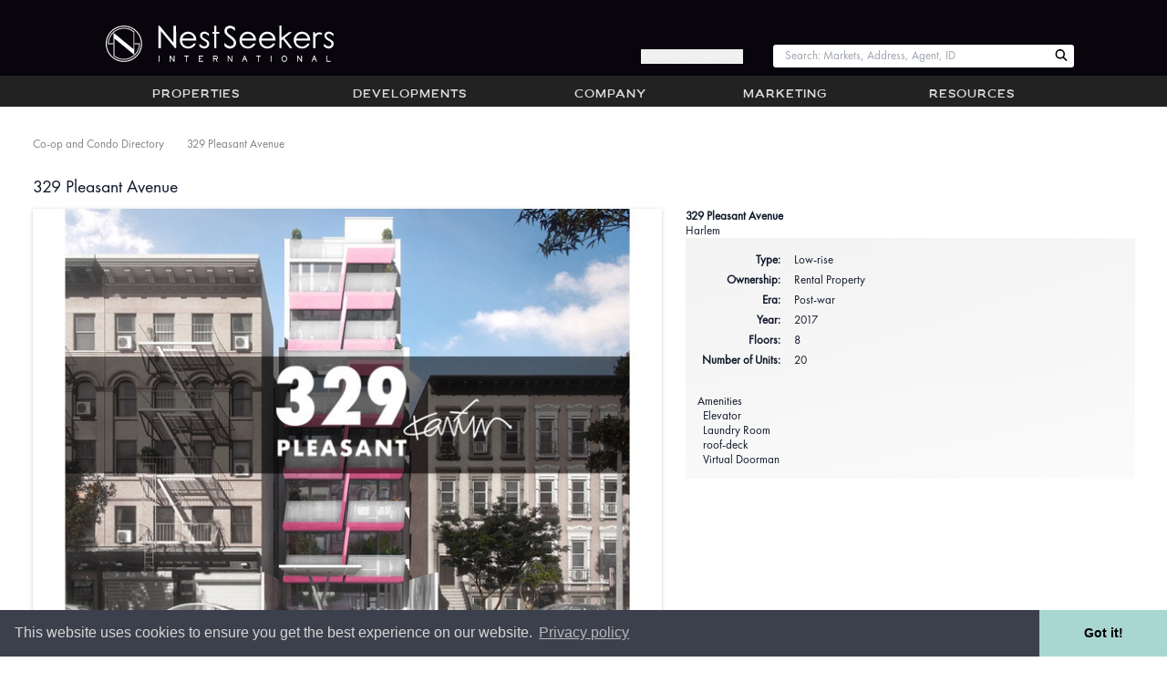

--- FILE ---
content_type: text/html; charset=utf-8
request_url: https://www.nestseekers.com/Bldg/75856/329-pleasant-avenue-new-york-ny-10035
body_size: 8924
content:
<!doctype html>
<html class="no-js wf-loading"
  lang="en-us" xml:lang="en-us"
  id="ng-app" ng-app="public" ng-strict-di data-theme="light"
  xmlns:og="https://ogp.me/ns#">
<head>


  
<script>(function (w, d, s, l, i) {
    w[l] = w[l] || []; w[l].push({
      'gtm.start':
        new Date().getTime(), event: 'gtm.js'
    }); var f = d.getElementsByTagName(s)[0],
      j = d.createElement(s), dl = l != 'dataLayer' ? '&l=' + l : ''; j.async = true; j.src =
        'https://www.googletagmanager.com/gtm.js?id=' + i + dl; f.parentNode.insertBefore(j, f);
  })(window, document, 'script', 'dataLayer', 'GTM-TGF95DS');
</script>



  <meta http-equiv="X-UA-Compatible" content="IE=edge">
  <meta charset="utf-8">
  <meta name="viewport" content="width=device-width, initial-scale=1.0,maximum-scale=1.0, user-scalable=no">
  <meta name="referrer" content="unsafe-url">
  

  <meta name="copyright" content="&copy; 2002-2026 Nest Seekers LLC" />
  
  
  <link rel="search" type="application/opensearchdescription+xml" href="/opensearch.xml" title="Search Nest Seekers" />
  <meta name="alexaVerifyID" content="HyMSdbI3AMYXqA9Sz4ZmpxXQkZ4" />
  <link rel="shortcut icon" href="https://www.nestseekers.com/static/nestseekers/wwwimages/apple-touch-icon.png" />
  <link rel="apple-touch-icon" href="https://www.nestseekers.com/static/nestseekers/wwwimages/apple-touch-icon-57x57-precomposed.png" type="image/vnd.microsoft.icon" />
  <link rel="apple-touch-icon" sizes="72x72" href="https://www.nestseekers.com/static/nestseekers/wwwimages/apple-touch-icon-72x72-precomposed.png" type="image/vnd.microsoft.icon" />
  <link rel="apple-touch-icon" sizes="114x114" href="https://www.nestseekers.com/static/nestseekers/wwwimages/apple-touch-icon-114x114-precomposed.png" type="image/vnd.microsoft.icon" />
  <link rel="apple-touch-icon" sizes="120x120" href="https://www.nestseekers.com/static/nestseekers/wwwimages/apple-touch-icon-120x120-precomposed.png" type="image/vnd.microsoft.icon" />
  
  <link rel="canonical" href="https://www.nestseekers.com/Bldg/75856/329-pleasant-avenue-new-york-ny-10035" />
  <meta name="keywords" content="Harlem, Manhattan, New York, Low-rise, Rental Property" />
  
<meta property="twitter:card" content="summary"/>
<meta name="twitter:site" content="@nestseekers" />
<meta property="og:title" content="329 Pleasant Avenue 329 Pleasant Ave, New York, NY 10035, USA"/>
<meta property="og:type" content="article"/>
<meta property="og:url" content="https://www.nestseekers.com/Bldg/75856/329-pleasant-avenue-new-york-ny-10035"/>

<meta property="og:image" content="https://images.nestseekers.com/_next/image?url=https://thumbs.nestseekers.com/IFF2HKvpDpEL.jpg&amp;w=1200&amp;q=75"/>
<meta property="image_src" content="https://images.nestseekers.com/_next/image?url=https://thumbs.nestseekers.com/IFF2HKvpDpEL.jpg&amp;w=1200&amp;q=75"/>

<meta property="og:site_name" content="Nest Seekers"/>
<meta property="fb:admins" content="788977891"/>
<meta property="og:description" content="329 Pleasant Avenue Harlem Low-rise 329 Pleasant Avenue, New York, NY, 10035"/>
<meta name="description" content="329 Pleasant Avenue Harlem Low-rise 329 Pleasant Avenue, New York, NY, 10035" />
<meta name="subject" content="329 Pleasant Avenue 329 Pleasant Ave, New York, NY 10035, USA">

  
  <meta property="og:latitude" content="40.7961384"/>
  <meta property="og:longitude" content="-73.9326722"/>
  <meta name="ICBM" content="40.7961384, -73.9326722" />
  <meta name="geo.position" content="40.7961384; -73.9326722" />

<meta name="geo.placename" content="329 Pleasant Ave, New York, NY 10035, USA" />
<meta property="og:street-address" content="329 Pleasant Avenue"/>
<meta property="og:locality" content="New York"/>
<meta property="og:region" content="New York"/>
<meta property="og:postal-code" content="10035"/>

  <meta property="og:country-name" content="United States of America"/>
  
    <meta name="geo.region" content="US-NY" />
  



  


  <title>329 Pleasant Avenue 329 Pleasant Ave, New York, NY 10035, USA</title>


<style>.wf-loading p {visibility:hidden} [ng-cloak],.ng-cloak{display: none !important}</style>
<script src="https://ajax.googleapis.com/ajax/libs/webfont/1/webfont.js"></script>
<script src="https://cdnjs.cloudflare.com/polyfill/v3/polyfill.min.js?version=4.8.0"></script>
<script src="https://www.nestseekers.com/static/libs/htmx.min.2e713ba95db2.js" defer></script>
<script defer src="https://cdn.jsdelivr.net/npm/alpinejs@3.x.x/dist/cdn.min.js"></script>
<script type="text/javascript">
var h=document.documentElement;
(function(ua){var is=function(t){return ua.indexOf(t)>-1},g='gecko',w='webkit',s='safari',o='opera',m='mobile',b=[(!(/opera|webtv/i.test(ua))&&/msie\s(\d)/.test(ua))?('ie ie'+RegExp.$1):is('firefox/2')?g+' ff2':is('firefox/3.5')?g+' ff3 ff3_5':is('firefox/3.6')?g+' ff3 ff3_6':is('firefox/3')?g+' ff3':is('gecko/')?g:is('opera')?o+(/version\/(\d+)/.test(ua)?' '+o+RegExp.$1:(/opera(\s|\/)(\d+)/.test(ua)?' '+o+RegExp.$2:'')):is('chrome')?w+' chrome':is('applewebkit/')?w+' '+s+(/version\/(\d+)/.test(ua)?' '+s+RegExp.$1:''):is('mozilla/')?g:'',is('j2me')?m+' j2me':is('iphone')?m+' iphone':is('ipod')?m+' ipod':is('ipad')?m+' ipad':is('mac')?'mac':is('darwin')?'mac':is('win')?'win'+(is('windows nt 6.0')?' vista':''):is('freebsd')?'freebsd':(is('x11')||is('linux'))?'linux':'']; c = b.join(' '); h.className += ' '+c;})((navigator.userAgent||'Win32').toLowerCase());
if(typeof WebFont !== 'undefined') {
  WebFont.load({google:{families: ['Roboto']}});
} else {
  h.className = h.className.replace(/wf-loading/,'wf-loaded');
}
h.className = h.className.replace(/no-js/,'js');
window.jsready=[];
</script>
  <script src="/static/nestseekers/webpack-inline-manifest-ceda58acee85ece07193-3.js" ></script>
<script src="/static/nestseekers/screen-ca34a3a62bb21964c6da-3.js" ></script>
<link href="/static/nestseekers/screen-de5df8f39493bb0ffa60-3.css" rel="stylesheet" />
  


</head>
<body id="body" data-version="7e4cb4"   class="min-h-screen ">

  
<noscript><iframe src="https://www.googletagmanager.com/ns.html?id=GTM-TGF95DS" height="0" width="0" style="display:none;visibility:hidden"></iframe></noscript>


<div class="body-wrap layout-default">



<header>
  <div class="header__w md:pt-6 md:pb-1">
    <a href="/" title="Nest Seekers Real Estate" class="header__logo md:my-1">
      <div class="header__brand-text">Nest Seekers International</div>
      <img src="https://www.nestseekers.com/static/nestseekers/wwwimages/nslogos/ns-horizontal-logo-unstyled.9b8b959abab5.svg"
        alt="Nest Seekers International"
        width="250"
        height="50"
        class="py-1 header__logo-img md:ml-8 md:py-0 print:mb-4 print:[filter:none] [filter:brightness(0)_invert(1)]" />
    </a>
    <button type="button" aria-pressed="false" aria-label="Menu" class="header__btn header__toggle-menu print:hidden" toggle-menu><span class="fa fa-angle-double-down" aria-hidden="true"></span></button>
    <button type="button" aria-pressed="false" aria-label="Edit" class="header__btn header__toggle-tools print:hidden nsan-toggle-fade hidden" toggle-object-tools><span class="fa fa-cog"></span></button>
    <div class="header__login print:hidden md:block hidden">
      <button type="button"
          class="hide-if-is-user daisy-button hover:text-white hover:font-semibold text-gray-100 cursor-pointer"
          hx-get="/MyNest/sign_up_modal"
          hx-target="#modal-content"
          hx-swap="innerHTML">
        Register / Sign In
      </button>
      <a href="/home" class="show-if-is-user" aria-label="Account Home"><i class="fa fa-home"></i></a>
      <a href="/accounts/login/" class="hidden" aria-label="Log in">Log in</a>
    </div>
    <div class="header__qs print:hidden">
      
<div data-react-portal="NavBarSearch" class="" data-props="{}">
  
        <form action="/properties/quicksearch" method="get" class="no-js-content header__search-form m-0"><input type="search" class="header__search m-0" size="12" name="search" id="search" placeholder="Enter Web ID or Street" /></form>
      
</div>

    </div>
  </div>
</header>




<div id="main-menu" class="navbar print:hidden md:block hidden">
  <nav class="navbar-inner" role="navigation">
    
      <ul class="nav"><li open-menu="properties"><a href="/Properties/" class="nb__a">Properties</a></li><li open-menu="developments"><a href="/NewDevelopments/" class="nb__a">Developments</a></li><li open-menu="company"><a href="/Company/" class="nb__a">Company</a></li><li open-menu="marketing"><a href="/Marketing/" class="nb__a">Marketing</a></li><li open-menu="resources"><a href="/Services/" class="nb__a">Resources</a></li></ul>

      <div id="properties_nav" class="properties-nav hidden"><div><strong><a href="/Properties/" >Properties</a></strong><ul><li><a href="/NewDevelopments/">Developments</a></li><li><a href="/Properties/UltraLuxury/">Ultra Luxury</a></li><li><a href="/Properties/Featured/">Featured</a></li><li><a href="/Commercial/">Commercial</a></li><li><a href="/Sales/international/">International</a></li></ul></div><div><strong><a href="/Sales/manhattan/" >Manhattan</a></strong><ul><li><a href="/Sales/manhattan/">Sales</a></li><li><a href="/Rentals/manhattan/">Rentals</a></li><li><a href="/OpenHouses/manhattan">Open Houses</a></li></ul></div><div><strong><a href="/Sales/hamptons/" >Hamptons</a></strong><ul><li><a href="/Sales/hamptons/">Sales</a></li><li><a href="/Rentals/hamptons/">Rentals</a></li><li><a href="/ForSale/land/hamptons/">Land for sale</a></li><li><a href="/OpenHouses/hamptons">Open Houses</a></li></ul></div><div><strong><a href="/Sales/los-angeles/" >Los Angeles</a></strong><ul><li><a href="/Sales/los-angeles/">Sales</a></li><li><a href="/Rentals/los-angeles/">Rentals</a></li><li><a href="/OpenHouses/los-angeles">Open Houses</a></li></ul></div><div><strong><a href="/Sales/united-kingdom/" >United Kingdom</a></strong><ul><li><a href="/Sales/united-kingdom/">Sales</a></li><li><a href="/Rentals/united-kingdom/">Rentals</a></li><li><a href="/OpenHouses/united-kingdom">Open Houses</a></li></ul></div><div><strong><a href="/Sales/colorado/" >Colorado</a></strong><ul><li><a href="/Sales/colorado/">Sales</a></li><li><a href="/Rentals/colorado/">Rentals</a></li><li><a href="/OpenHouses/colorado">Open Houses</a></li></ul></div><div><strong><a href="/Sales/palm-beach/" >Palm Beach</a></strong><ul><li><a href="/Sales/palm-beach/">Sales</a></li><li><a href="/Rentals/palm-beach/">Rentals</a></li><li><a href="/OpenHouses/palm-beach">Open Houses</a></li></ul></div><div><strong><a href="/Sales/florida/" >Miami</a></strong><ul><li><a href="/Sales/florida/">Sales</a></li><li><a href="/Rentals/florida/">Rentals</a></li><li><a href="/OpenHouses/florida">Open Houses</a></li></ul></div><div><strong><a href="/Sales/brooklyn/" >Brooklyn</a></strong><ul><li><a href="/Sales/brooklyn/">Sales</a></li><li><a href="/Rentals/brooklyn/">Rentals</a></li><li><a href="/OpenHouses/brooklyn">Open Houses</a></li></ul></div><div><strong><a href="/Sales/new-jersey/" >New Jersey</a></strong><ul><li><a href="/Sales/new-jersey/">Sales</a></li><li><a href="/Rentals/new-jersey/">Rentals</a></li><li><a href="/OpenHouses/new-jersey">Open Houses</a></li></ul></div><div><strong><a href="/Sales/queens/" >LIC / Queens</a></strong><ul><li><a href="/Sales/queens/">Sales</a></li><li><a href="/Rentals/queens/">Rentals</a></li><li><a href="/OpenHouses/queens">Open Houses</a></li></ul></div><div><strong><a href="/Sales/gold-coast-li/" >Gold Coast LI</a></strong><ul><li><a href="/Sales/gold-coast-li/">Sales</a></li><li><a href="/Rentals/gold-coast-li/">Rentals</a></li><li><a href="/OpenHouses/gold-coast-li">Open Houses</a></li></ul></div><div><strong><a href="/Sales/connecticut/" >Connecticut</a></strong><ul><li><a href="/Sales/connecticut/">Sales</a></li><li><a href="/Rentals/connecticut/">Rentals</a></li><li><a href="/OpenHouses/connecticut">Open Houses</a></li></ul></div><div><strong><a href="/Sales/portugal/" >Portugal</a></strong><ul><li><a href="/Sales/portugal/">Sales</a></li><li><a href="/Rentals/portugal/">Rentals</a></li><li><a href="/OpenHouses/portugal">Open Houses</a></li></ul></div><div><strong><a href="/Sales/spain/" >Spain</a></strong><ul><li><a href="/Sales/spain/">Sales</a></li><li><a href="/Rentals/spain/">Rentals</a></li><li><a href="/OpenHouses/spain">Open Houses</a></li></ul></div><div><strong><a href="/Sales/caribbean-islands/" >Caribbean Islands</a></strong><ul><li><a href="/Sales/caribbean-islands/">Sales</a></li><li><a href="/Rentals/caribbean-islands/">Rentals</a></li><li><a href="/OpenHouses/caribbean-islands">Open Houses</a></li></ul></div><div><strong><a href="/Sales/france/" >France</a></strong><ul><li><a href="/Sales/france/">Sales</a></li><li><a href="/Rentals/france/">Rentals</a></li><li><a href="/OpenHouses/france">Open Houses</a></li></ul></div><div><strong><a href="/Sales/italy/" >Italy</a></strong><ul><li><a href="/Sales/italy/">Sales</a></li><li><a href="/Rentals/italy/">Rentals</a></li><li><a href="/OpenHouses/italy">Open Houses</a></li></ul></div><div><strong><a href="/Sales/mexico/" >Mexico</a></strong><ul><li><a href="/Sales/mexico/">Sales</a></li><li><a href="/Rentals/mexico/">Rentals</a></li><li><a href="/OpenHouses/mexico">Open Houses</a></li></ul></div><div><strong><a href="/Sales/greece/" >Greece</a></strong><ul><li><a href="/Sales/greece/">Sales</a></li><li><a href="/Rentals/greece/">Rentals</a></li><li><a href="/OpenHouses/greece">Open Houses</a></li></ul></div><div><strong><a href="/Sales/belgium/" >Belgium</a></strong><ul><li><a href="/Sales/belgium/">Sales</a></li><li><a href="/Rentals/belgium/">Rentals</a></li><li><a href="/OpenHouses/belgium">Open Houses</a></li></ul></div><div><strong><a href="/Sales/israel/" >Israel</a></strong><ul><li><a href="/Sales/israel/">Sales</a></li><li><a href="/Rentals/israel/">Rentals</a></li><li><a href="/OpenHouses/israel">Open Houses</a></li></ul></div><div><strong><a href="/Sales/croatia/" >Croatia</a></strong><ul><li><a href="/Sales/croatia/">Sales</a></li><li><a href="/Rentals/croatia/">Rentals</a></li><li><a href="/OpenHouses/croatia">Open Houses</a></li></ul></div><div><strong><a href="/Sales/canada/" >Canada</a></strong><ul><li><a href="/Sales/canada/">Sales</a></li><li><a href="/Rentals/canada/">Rentals</a></li><li><a href="/OpenHouses/canada">Open Houses</a></li></ul></div><div><strong><a href="/Sales/dubai/" >Dubai</a></strong><ul><li><a href="/Sales/dubai/">Sales</a></li><li><a href="/Rentals/dubai/">Rentals</a></li><li><a href="/OpenHouses/dubai">Open Houses</a></li></ul></div><div><strong><a href="/Sales/bahamas/" >The Bahamas</a></strong><ul><li><a href="/Sales/bahamas/">Sales</a></li><li><a href="/Rentals/bahamas/">Rentals</a></li><li><a href="/OpenHouses/bahamas">Open Houses</a></li></ul></div><div><strong><a href="/Sales/southeast-asia/" >Southeast Asia</a></strong><ul><li><a href="/Sales/southeast-asia/">Sales</a></li><li><a href="/Rentals/southeast-asia/">Rentals</a></li><li><a href="/OpenHouses/southeast-asia">Open Houses</a></li></ul></div><div><strong><a href="/Sales/brazil/" >Brazil</a></strong><ul><li><a href="/Sales/brazil/">Sales</a></li><li><a href="/Rentals/brazil/">Rentals</a></li><li><a href="/OpenHouses/brazil">Open Houses</a></li></ul></div></div>
    
  </nav>
</div>
<div nav-sheet></div>




  
  




<div class="content-wrap">
  <div inside-top></div>
  <div class="ns-container flex flex-row flex-grow w-full">
    
    <main class="main userMenuContent flex-1">
      <div ng-view autoscroll></div>
      <div server-side-content class="server-side-content">
        <div class="breadcrumbs"> <a href="/Properties/Buildings/">Co-op and Condo Directory</a> <i class='fa fa-angle-right'></i>  <span class="nowrap">329 Pleasant Avenue</span>  </div>

        
          
        
        
          
        
        

<div class="flex space-x-4">

  <div class="">
    <h3 class="metal"><a href="https://www.nestseekers.com/Bldg/75856/329-pleasant-avenue-new-york-ny-10035">329 Pleasant Avenue</a></h3>
    
  </div>
</div>

<div class="flex flex-col md:flex-row md:space-x-8 flex-wrap md:flex-nowrap" data-id="75856">

  <div class="basis-7/12">
    <div id="pictures">
      
<pic-gallery pics="{&quot;scheme&quot;: {&quot;width&quot;: 700, &quot;height&quot;: 466, &quot;aspect_ratio&quot;: 1.502145922746781}, &quot;tiny&quot;: {&quot;width&quot;: 150, &quot;height&quot;: 150, &quot;aspect_ratio&quot;: 1.0}, &quot;bldgpics&quot;: [{&quot;title&quot;: &quot;&quot;, &quot;imgurl&quot;: &quot;https://thumbs.nestseekers.com/IFF2HKt3aDbg.jpg&quot;, &quot;full&quot;: &quot;https://thumbs.nestseekers.com/IFF2HKvpDpEL.jpg&quot;, &quot;tiny&quot;: &quot;https://thumbs.nestseekers.com/IFF2HKtYtGEl.jpg&quot;}], &quot;first&quot;: {&quot;title&quot;: &quot;&quot;, &quot;imgurl&quot;: &quot;https://thumbs.nestseekers.com/IFF2HKt3aDbg.jpg&quot;, &quot;full&quot;: &quot;https://thumbs.nestseekers.com/IFF2HKvpDpEL.jpg&quot;, &quot;tiny&quot;: &quot;https://thumbs.nestseekers.com/IFF2HKtYtGEl.jpg&quot;}}" aspect-ratio="1.502145922746781" ng-cloak>

  <span class="autoimg"><img src="https://thumbs.nestseekers.com/IFF2HKt3aDbg.jpg" alt="" /></span>

  <ul>
  
  
    
      <li><a href="https://thumbs.nestseekers.com/IFF2HKvpDpEL.jpg" title="Building Picture">1</a></li>
    
  
  
  
  
  </ul>
  
</pic-gallery>

    </div>
    
    <gmap-one class="gmap-one" geo="{&quot;lat&quot;: 40.7961384, &quot;lon&quot;: -73.9326722, &quot;accuracy&quot;: 8, &quot;address&quot;: &quot;329 Pleasant Ave, New York, NY 10035, USA&quot;, &quot;info_html&quot;: &quot;329 Pleasant Avenue&quot;, &quot;zoom&quot;: 15, &quot;mode&quot;: &quot;map&quot;}"></gmap-one>
    
  </div>

  <div class="basis-5/12">
    <div><b>329 Pleasant Avenue</b></div>
    
    
      <div><a href="/Sales/Harlem/">Harlem</a></div>
    

    
    

    <div class="gthree p-4">
      <table class="">
        <tr><th>Type:</th><td>Low-rise</td></tr>
        <tr><th>Ownership:</th><td>Rental Property</td></tr>
        <tr><th>Era:</th><td>Post-war</td></tr>
        <tr><th>Year:</th><td>2017</td></tr>
        <tr><th>Floors:</th><td>8</td></tr>
        <tr><th>Number of Units:</th><td>20</td></tr>
      </table>
    </div>

    
      <div class="gtwo p-4"><h5 class="spaceless">Amenities</h5><ul class="wraplines"><li>Elevator</li><li>Laundry Room</li><li>roof-deck</li><li>Virtual Doorman</li></ul></div>
    
  </div>
</div>

<div class="flex space-x-4 p-4">
  <h2>329 Pleasant Avenue, New York, NY, 10035</h2>
</div>

<div class="clear-both">

<table class="search-results resultSet">
  <thead class="search-results__head">
    <tr class="resultSetHeader"><th class=""><a href="https://www.nestseekers.com/Bldg/75856/329-pleasant-avenue-new-york-ny-10035?oby=unit&obydir=1&page=1" title="Sort by Unit" rel="nofollow">Unit</a></th>
<th class=""><a href="https://www.nestseekers.com/Bldg/75856/329-pleasant-avenue-new-york-ny-10035?oby=floor&obydir=1&page=1" title="Sort by floor" rel="nofollow">floor</a></th>
<th class=""><a href="https://www.nestseekers.com/Bldg/75856/329-pleasant-avenue-new-york-ny-10035?oby=beds&obydir=1&page=1" title="Sort by beds" rel="nofollow">beds</a></th>
<th class=""><a href="https://www.nestseekers.com/Bldg/75856/329-pleasant-avenue-new-york-ny-10035?oby=num_bathrooms&obydir=1&page=1" title="Sort by bath" rel="nofollow">bath</a></th>
<th class=""><a href="https://www.nestseekers.com/Bldg/75856/329-pleasant-avenue-new-york-ny-10035?oby=area&obydir=1&page=1" title="Sort by area" rel="nofollow">area</a></th>
<th class="price"><a href="https://www.nestseekers.com/Bldg/75856/329-pleasant-avenue-new-york-ny-10035?oby=price&obydir=1&page=1" title="Sort by Price" rel="nofollow">Price</a></th>
</tr>
  </thead>
  <tbody class="search-results__body" lazyloading click-listing>
    
      
        <tr id="row1758466" data-id="1758466">
          <td style="width:250px"><a href="/1758466/329-pleasant-avenue-lowrise-pleasant-avenue-harlem-manhattan-ny">329 Pleasant Avenue</a></td><td  ></td><td  >Studio</td><td  ></td><td  ></td><td class="price"></td>
        </tr>
      
    
  </tbody>
</table>

</div>


      </div>
    </main>
  </div>
</div>


<footer class="md:mb-16 background-white break-inside-avoid flex flex-col items-center mb-4 space-y-4 border-t border-gray-900"><div class="max-w-7xl md:flex-row md:justify-between md:p-16 md:gap-0 flex flex-col justify-center w-full gap-4 p-4"><div class="md:justify-start flex justify-center flex-1"><a href="/" class="md:w-48 block w-24"><img
            title="Nest Seekers Real Estate"
            src="https://www.nestseekers.com/static/nestseekers/wwwimages/nslogos/ns-logo-ft.b594e3347837.svg"
            class="object-fill"
          /></a></div><div class="md:space-y-1 flex flex-col items-center flex-1 text-sm"><div class="font-semibold uppercase">505 Park Avenue, New York, NY 10022</div><div>+1 (212) 252-8772</div><div>+1 (800) 330-4906</div><div class="space-x-1"><a href="https://instagram.com/nestseekers" class="instagram"><i class="fab fa-instagram"></i></a><a href="https://linkedin.com/companies/nest-seekers-international" class="linkedin"><i class="fab fa-linkedin"></i></a><a href="https://twitter.com/nestseekers" class="x-twitter"><i class="fab fa-x-twitter"></i></a><a href="https://pinterest.com/nestseekers" class="pinterest"><i class="fab fa-pinterest"></i></a><a href="https://youtube.com/user/NestSeekersdotcom" class="youtube"><i class="fab fa-youtube"></i></a><a href="https://facebook.com/nestseekers" class="facebook"><i class="fab fa-facebook"></i></a></div></div><div class="md:justify-end flex justify-center flex-1"><div id="nsf"
  class="md:flex print:hidden flex-col p-0 m-0"
  hx-get="/MyNest/io/newsletter_subscribe"
  hx-trigger="focus from:#nsei once"
  hx-target="#nsf"
  hx-swap="outerHTML"
  ng-non-bindable
><div class="font-display-heading md:text-3xl mb-2 text-xl">JOIN OUR NEWSLETTER</div><div class="flex flex-col space-y-2"><div class="flex flex-row space-x-2"><input type="email" name="email" id="nsei"
        class="w-full max-w-md border rounded-sm shadow-none"
        placeholder="ENTER YOUR EMAIL" required autocomplete="email" /><button type="submit"
        class="hover:bg-gray-900 hover:border-gray-900 hover:text-white px-4 py-2 transition-colors ease-in-out border border-gray-500 rounded-sm">
        Subscribe
      </button></div></div></div></div></div><div class="max-w-7xl footer__site_nav md:flex hidden w-full px-16"><div class="properties-nav"><div class="container flex space-x-4"><div class="sn__h md:pb-1"><a href="/Properties/">Properties</a></div><div><a href="/Sales/manhattan/" class="sn__a">Manhattan</a><a href="/Sales/hamptons/" class="sn__a">Hamptons</a><a href="/Sales/los-angeles/" class="sn__a">Los Angeles</a><a href="/Sales/united-kingdom/" class="sn__a">United Kingdom</a><a href="/Sales/colorado/" class="sn__a">Colorado</a><a href="/Sales/palm-beach/" class="sn__a">Palm Beach</a><a href="/Sales/florida/" class="sn__a">Miami</a><a href="/Sales/brooklyn/" class="sn__a">Brooklyn</a><a href="/Sales/new-jersey/" class="sn__a">New Jersey</a><a href="/Sales/queens/" class="sn__a">LIC / Queens</a><a href="/Sales/gold-coast-li/" class="sn__a">Gold Coast LI</a><a href="/Sales/connecticut/" class="sn__a">Connecticut</a><a href="/Sales/portugal/" class="sn__a">Portugal</a><a href="/Sales/spain/" class="sn__a">Spain</a><a href="/Sales/caribbean-islands/" class="sn__a">Caribbean Islands</a><a href="/Sales/france/" class="sn__a">France</a><a href="/Sales/italy/" class="sn__a">Italy</a><a href="/Sales/mexico/" class="sn__a">Mexico</a><a href="/Sales/greece/" class="sn__a">Greece</a><a href="/Sales/belgium/" class="sn__a">Belgium</a><a href="/Sales/israel/" class="sn__a">Israel</a><a href="/Sales/croatia/" class="sn__a">Croatia</a><a href="/Sales/canada/" class="sn__a">Canada</a><a href="/Sales/dubai/" class="sn__a">Dubai</a><a href="/Sales/bahamas/" class="sn__a">The Bahamas</a><a href="/Sales/southeast-asia/" class="sn__a">Southeast Asia</a><a href="/Sales/brazil/" class="sn__a">Brazil</a></div></div></div><div id="developments_nav"><div class="container flex space-x-4"><div class="sn__h md:pb-1">Developments</div><div><a href="/NewDevelopmentsInProgress/" class="sn__a">In Progress</a><a href="/NewDevelopments/international/" class="sn__a">International</a><a href="/NewDevelopmentsCaseStudies/" class="sn__a">Case Studies</a><a href="/Marketing/Developers" class="sn__a">Development Marketing</a><a href="/NewDevelopments/new-york/" class="sn__a">New York</a><a href="/NewDevelopments/london/" class="sn__a">London</a><a href="/NewDevelopments/florida/" class="sn__a">Florida</a><a href="/NewDevelopments/new-jersey/" class="sn__a">New Jersey</a><a href="/NewDevelopments/los-angeles/" class="sn__a">Los Angeles</a><a href="/NewDevelopments/portugal/" class="sn__a">Portugal</a><a href="/NewDevelopments/italy/" class="sn__a">Italy</a><a href="/NewDevelopments/mexico/" class="sn__a">Mexico</a><a href="/NewDevelopments/israel/" class="sn__a">Tel Aviv</a><a href="/NewDevelopments/southeast-asia/" class="sn__a">Asia</a><a href="/NewDevelopments/maldives/" class="sn__a">Maldives</a></div></div></div><div id="company_nav"><div class="container flex space-x-4"><div class="sn__h md:pb-1">Company</div><div><a href="/Company/About/" class="sn__a">About</a><a href="/Company/People/" class="sn__a">People</a><a href="/careers/" class="sn__a">Careers</a><a href="/Company/Offices/" class="sn__a">Offices</a><a href="/Company/Press/" class="sn__a">Press Room</a><a href="/careers/" class="sn__a">Join Us</a><a href="/careers/jobs/" class="sn__a">Current Openings</a><a href="/Company/PrivacyPolicy/" class="sn__a">Privacy Policy</a></div></div></div><div id="marketing_nav"><div class="container flex space-x-4"><div class="sn__h md:pb-1">Marketing</div><div><a href="/Marketing/Sellers" class="sn__a">List your property</a><a href="/Marketing/Developers" class="sn__a">Projects &amp; Development</a><a href="/Marketing/Insights" class="sn__a">Insights</a><a href="/social-media/" class="sn__a">Social Media</a><a href="/media/" class="sn__a">Big Media</a><a href="/selling-the-hamptons/" class="sn__a">Selling The Hamptons</a><a href="/million-dollar-beach-house/" class="sn__a">Million Dollar Beach House</a><a href="/million-dollar-listing/" class="sn__a">Million Dollar Listing</a><a href="https://issuu.com/nestseekerspublications" class="sn__a">Publications</a></div></div></div><div id="resources_nav"><div class="container flex space-x-4"><div class="sn__h md:pb-1">Resources</div><div><a href="/Services/" class="sn__a">For Buyers</a><a href="/Services/" class="sn__a">For Sellers</a><a href="/Services/" class="sn__a">For Renters</a><a href="/Marketing/Developers" class="sn__a">For Developers</a><a href="/SportsAndEntertainment" class="sn__a">Sports &amp; Entertainment</a><a href="/Relocation/" class="sn__a">Corporate Relocation</a><a href="/Guides/" class="sn__a">Guides</a><a href="/Guides/Neighborhoods/" class="sn__a">Neighborhoods</a><a href="/Guides/Mortgages" class="sn__a">Mortgages and Finance</a><a href="/Guides/MarketReports/" class="sn__a">Market Reports</a></div></div></div></div><div class="max-w-7xl md:flex-row md:gap-5 md:text-lg flex flex-col items-center justify-center w-full font-bold"><a href="/Company/Offices/" class="">OFFICE LOCATIONS</a><a href="/Company/About/" class="">CONTACT</a><a href="/MyNest/terms-of-use" class="">TERMS OF USE</a><a href="/Company/PrivacyPolicy/" class="">PRIVACY POLICY</a></div><div class="max-w-7xl md:flex-row md:text-sm flex flex-col items-center justify-center w-full gap-3 text-xs uppercase"><ul class="footer__links"><li
      >Licensed Real Estate Broker <span class="md:inline block">NY, CA, FL, CT, NJ, CO, UK, PT, IT, FR,
      ES, BR</span></li
    ><li>Licensed Yacht Broker</li><li class="text-nowrap"
      >Tel: 800-330-4906</li
    ><li class="text-nowrap">&copy; 2002-2026 Nest Seekers LLC</li></ul></div><div class="max-w-7xl md:block print:hidden hidden w-full mt-12"></div><div class="quiet max-w-5xl px-4 text-xs text-center"><div>
      The Nest Seekers Beverly Hills office is owned by a subsidiary of Nest
      Seekers LLC. BRE# 01934785
    </div><div>
      AML Supervision Number Nest Seekers Europe Ltd - Ref - XXML00000120957
    </div><a
      href="https://www.nestseekers.com/static/nestseekers/wwwimages/legal-notices/Standard-Operating-Procedure-442-H.66efc4f2959d.pdf"
      target="_blank"
      class="hover:font-bold block"
      >Standard Operating Procedure §442-H</a><a
      href="https://www.nestseekers.com/static/nestseekers/wwwimages/legal-notices/UK-In-house-Compliants-Procedure-2024-PRS.fa3d9c0fb08a.pdf"
      target="_blank"
      class="hover:font-bold block"
      >UK In-house Complaints Procedure</a><a
      href="https://www.nestseekers.com/static/nestseekers/wwwimages/legal-notices/DCR-Model-Fair-Housing-Policy.991fcba0b3bf.pdf"
      target="_blank"
      class="hover:font-bold block"
      >New Jersey Model Fair Housing Policy</a><a
    href="https://www.nestseekers.com/static/nestseekers/wwwimages/legal-notices/Nest_Seekers_Europe_Ltd_Main_Certificate_Money_Shield-2025.862f723ada0d.pdf"
      target="_blank"
      class="hover:font-bold block"
      >Client Money Protection</a><a href="/MyNest/uk-fees" class="hover:font-bold block">UK Rental Fees Disclosure</a><img
      class="invert mx-auto"
      alt="The Property Ombudsman"
      src="https://www.nestseekers.com/static/nestseekers/wwwimages/logos/TPO_TSI_logos-grayscale.3dad5eeed623.png"
      loading="lazy"
      width="150"
    /><a href="https://www.nestseekers.com/static/nestseekers/wwwimages/pdf/nys-housing-and-anti-discrimination-notice_06.2024.5b3c38922b86.pdf"><img
        class="mx-auto"
        alt="Equal Housing Opportunity"
        src="https://www.nestseekers.com/static/nestseekers/wwwimages/logos/equal-housing-logo250.d911b55bf88b.png"
        loading="lazy"
        width="45"
      /></a></div></footer>


<div x-data="{ showModal: false }"
     x-show="showModal"
     x-on:keydown.escape.window="showModal = false"
     x-on:htmx:after-swap.window="if ($event.detail.target.id === 'modal-content') showModal = true"
     style="display: none; z-index:10000" 
     class="fixed inset-0 overflow-y-auto"
     aria-labelledby="modal-title"
     role="dialog"
     aria-modal="true">
  <div class="flex items-end justify-center min-h-screen px-4 pt-4 pb-20 text-center sm:block sm:p-0">
    
    <div x-show="showModal"
         x-transition:enter="ease-out duration-300"
         x-transition:enter-start="opacity-0"
         x-transition:enter-end="opacity-100"
         x-transition:leave="ease-in duration-200"
         x-transition:leave-start="opacity-100"
         x-transition:leave-end="opacity-0"
         x-on:click="showModal = false"
         class="fixed inset-0 transition-opacity bg-gray-500 bg-opacity-75"
         aria-hidden="true"></div>

    
    <span class="hidden sm:inline-block sm:align-middle sm:h-screen" aria-hidden="true">&#8203;</span>
    <div x-show="showModal"
         x-transition:enter="ease-out duration-300"
         x-transition:enter-start="opacity-0 translate-y-4 sm:translate-y-0 sm:scale-95"
         x-transition:enter-end="opacity-100 translate-y-0 sm:scale-100"
         x-transition:leave="ease-in duration-200"
         x-transition:leave-start="opacity-100 translate-y-0 sm:scale-100"
         x-transition:leave-end="opacity-0 translate-y-4 sm:translate-y-0 sm:scale-95"
         class="inline-block w-full max-w-3xl overflow-hidden text-left align-bottom transition-all transform bg-white rounded-lg shadow-xl sm:my-8 sm:align-middle">
      <div class="absolute top-0 right-0 pt-4 pr-4">
        <button @click="showModal = false" type="button" class="text-gray-400 bg-gray-200 rounded-md hover:text-gray-500 focus:outline-none focus:ring-2 focus:ring-offset-2 focus:ring-indigo-500">
          <span class="sr-only">Close</span>
          <svg class="w-6 h-6" xmlns="http://www.w3.org/2000/svg" fill="none" viewBox="0 0 24 24" stroke="currentColor" aria-hidden="true">
            <path stroke-linecap="round" stroke-linejoin="round" stroke-width="2" d="M6 18L18 6M6 6l12 12" />
          </svg>
        </button>
      </div>
      <div class="bg-blacks-800 p-4">
        <img
          src="https://www.nestseekers.com/static/nestseekers/wwwimages/nslogos/ns-horizontal-logo-wht.069763a89f2b.svg"
          loading="lazy"
          width="210"
          alt="Nest Seekers Logo"
        />
      </div>
      <div class="p-6 modal-body" id="modal-content">
        
        <div class="text-center">Loading...</div>
      </div>
    </div>
      <div class="p-4 h-3 modal-footer"></div>
  </div>
</div>



<script type="text/javascript" src="https://code.jquery.com/jquery-1.12.4.min.js"></script>
<script type="text/javascript">
if (typeof jQuery == 'undefined') {
  document.write(unescape("%3Cscript src='https://www.nestseekers.com/static/nestseekers/js/libs/jquery-1.12.4.min.47bf11291b41.js' type='text/javascript'%3E%3C/script%3E"));
}
</script>
<script type="text/javascript" src="https://ajax.googleapis.com/ajax/libs/angularjs/1.4.4/angular.min.js"></script>
<script type="text/javascript">
if (typeof angular == 'undefined') {
  document.write(unescape("%3Cscript src='https://www.nestseekers.com/static/nestseekers/js/libs/angular-1.4.4.min.ec78143f02b3.js' type='text/javascript'%3E%3C/script%3E"));
}
</script>
<script type="text/javascript">
  if (('; ' + document.cookie).split(`; uid=`).pop().split(';')[0]) {
    document.documentElement.classList.add("is-user");
  }
</script>
<script src="/static/nestseekers/webpack-inline-manifest-ceda58acee85ece07193-3.js" ></script>
<script src="/static/nestseekers/vendor-aa0e772d63f093d728d6-3.js" ></script>

  <script src="/static/nestseekers/webpack-inline-manifest-ceda58acee85ece07193-3.js" ></script>
<script src="/static/nestseekers/public-62c6bdc6ec44f27b3742-3.js" ></script>

<div class="extrajs"></div>

  
<script>
  (function(i,s,o,g,r,a,m){i['GoogleAnalyticsObject']=r;i[r]=i[r]||function(){
  (i[r].q=i[r].q||[]).push(arguments)},i[r].l=1*new Date();a=s.createElement(o),
  m=s.getElementsByTagName(o)[0];a.async=1;a.src=g;m.parentNode.insertBefore(a,m)
  })(window,document,'script','//www.google-analytics.com/analytics.js','ga');
  ga('create', 'UA-154147-2', 'nestseekers.com');
  
  ga('require', 'linkid', 'linkid.js');
  ga('require', 'displayfeatures');
  ga('send', 'pageview');
</script>



<script>
var html = document.getElementById("ng-app");
if(html.className.match(/wf-loading/)){html.className=html.className.replace(/wf-loading/,'wf-loaded');}
</script>



<link rel="stylesheet" type="text/css" href="//cdnjs.cloudflare.com/ajax/libs/cookieconsent2/3.0.3/cookieconsent.min.css" />
<script src="//cdnjs.cloudflare.com/ajax/libs/cookieconsent2/3.0.3/cookieconsent.min.js"></script>
<script>
window.addEventListener("load", function() {
  if (window.cookieconsent) {
    window.cookieconsent.initialise({
      "palette": {
        "popup": {
          "background": "#3c404d",
          "text": "#d6d6d6"
        },
        "button": {
          "background": "#a9d6d1"
        }
      },
      "theme": "edgeless",
      "content": {
        "link": "Privacy policy",
        "href": "https://www.nestseekers.com/Company/PrivacyPolicy"
      }
    })
  }
});
</script>


  <script>!function(f,b,e,v,n,t,s) {if(f.fbq)return;n=f.fbq=function(){n.callMethod? n.callMethod.apply(n,arguments):n.queue.push(arguments)}; if(!f._fbq)f._fbq=n;n.push=n;n.loaded=!0;n.version='2.0'; n.queue=[];t=b.createElement(e);t.async=!0; t.src=v;s=b.getElementsByTagName(e)[0]; s.parentNode.insertBefore(t,s)}(window,document,'script', 'https://connect.facebook.net/en_US/fbevents.js');  fbq('init', '1568444530117374');  fbq('track', 'PageView');</script><noscript><img height="1" width="1"  src="https://www.facebook.com/tr?id=1568444530117374&ev=PageView &noscript=1"/></noscript>


<div id="portal-loader"/><script src="/static/nestseekers/webpack-inline-manifest-ceda58acee85ece07193-3.js" ></script>
<script src="/static/nestseekers/PortalLoader-f172c75398626c708698-3.js" ></script>
</body>
</html>
